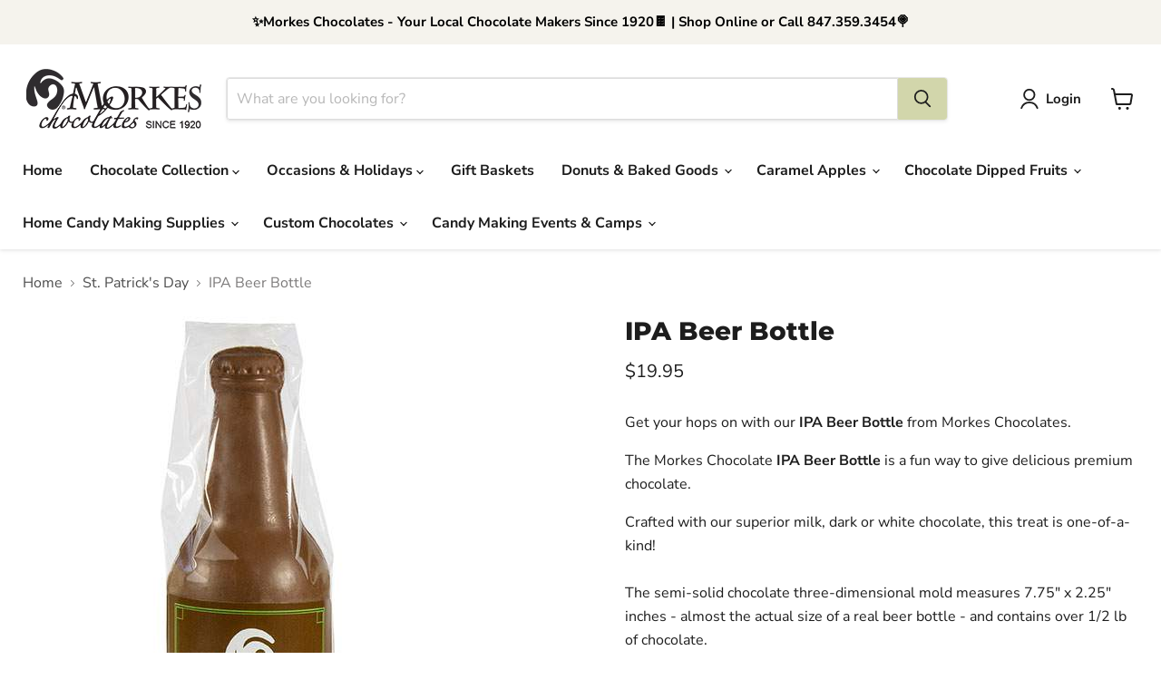

--- FILE ---
content_type: text/css
request_url: https://morkeschocolates.com/cdn/shop/t/19/assets/custom.css?v=31851305704478851401759916031
body_size: -789
content:
@media screen and (min-width: 720px) {
  .modal .modal-inner .product__container {
    margin-top: 0 !important;
    padding: 0 !important;
  }
}



--- FILE ---
content_type: text/css
request_url: https://morkeschocolates.com/cdn/shop/t/19/assets/custom-product.css?v=110884813950391398261759902250
body_size: -255
content:
.product-description li::marker,.product-text li::marker{color:#d2d6ab;font-size:20px}.product-text ul{line-height:30px;padding-left:15px}.variant-selection .options-selection__select-wrapper .options-selection__select .options-selection__select-label{position:static;display:block;font-size:16px;line-height:1;font-weight:700;margin-bottom:7px;color:#1d1d1d}.variant-selection .options-selection__input-select-wrapper select{box-shadow:unset!important;border-radius:0;padding:14px 18px!important;color:#1d1d1d!important;line-height:1.3;font-size:16px;border-color:#00000040}.variant-selection .options-selection__input-select-wrapper select *{color:#1d1d1d!important}.variant-selection .options-selection__select .options-selection__input-select:focus{border-color:#00000040}.variant-selection .options-selection__input-select-wrapper .options-selection__input-select-chevron svg{top:22px;right:20px}.variant-selection .options-selection__option-name{font-style:normal;font-weight:700;font-size:16px;display:block;line-height:22px}.variant-selection .options-selection__option-values{display:flex;gap:9px}.variant-selection .options-selection__option-value-input+.options-selection__option-swatch-wrapper,.variant-selection .options-selection__option-value-input+.options-selection__option-swatch-wrapper .options-selection__option-swatch{border-radius:0}.variant-selection .options-selection__option-value-input+.options-selection__option-swatch-wrapper{height:45px;margin:0}.options-selection__option-value-input+.options-selection__option-swatch-wrapper .options-selection__option-swatch-inner{width:45px;border-color:#00000040}.product-form--atc .product-form__action-wrapper button.product-form--atc-button{border-radius:0;background:#d2d6ab;box-shadow:unset}.product-form--atc .quantity-selector__label{font-size:16px}.product-block.product-block--collapsible-tab .collapsible-tab{border-bottom:1px solid #00000040}@media only screen and (max-width: 767px){quantity-selector.quantity-selector{display:flex;align-items:center;gap:12px}.product-form--atc .quantity-selector__label{margin:0}.surface-pick-up-embed{padding-top:24px}section.product-section--container.product-row--container.product-recommendations--container{margin-top:30px}.product-recommendations--title{text-align:left;margin-top:0}}@media only screen and (min-width: 768px){.product-block.product-block--form .product-form--regular .product-form--atc{margin-top:4rem}}
/*# sourceMappingURL=/cdn/shop/t/19/assets/custom-product.css.map?v=110884813950391398261759902250 */


--- FILE ---
content_type: text/javascript; charset=utf-8
request_url: https://morkeschocolates.com/products/ipa-beer-bottle.js
body_size: 464
content:
{"id":6574848934017,"title":"IPA Beer Bottle","handle":"ipa-beer-bottle","description":"\u003cp\u003eGet your hops on with our \u003cstrong\u003eIPA Beer Bottle\u003c\/strong\u003e from Morkes Chocolates.\u003c\/p\u003e\n\u003cp\u003eThe Morkes Chocolate\u003cstrong\u003e IPA Beer Bottle\u003c\/strong\u003e is a fun way to give delicious premium chocolate.\u003cbr\u003e\u003c\/p\u003e\n\u003cp\u003eCrafted with our superior milk, dark or white chocolate, this treat is one-of-a-kind!\u003cbr\u003e\u003cbr\u003eThe semi-solid chocolate three-dimensional mold measures 7.75\" x 2.25\" inches - almost the actual size of a real beer bottle - and contains over 1\/2 lb of chocolate.\u003c\/p\u003e\n\u003cp\u003eOur \u003cstrong\u003eIPA Beer Bottle\u003c\/strong\u003e is delivered bagged and sealed.\u003cbr\u003e\u003cbr\u003eCreative gifts for Father’s Day, birthdays, graduations, celebrations, thank you's and more!\u003c\/p\u003e","published_at":"2022-08-29T12:59:55-05:00","created_at":"2022-08-29T12:59:55-05:00","vendor":"Morkes Chocolates","type":"Molded","tags":["Celebration","Father's Day","Graduation \u0026 Teacher Gifts","shipping","St. Patrick's Day"],"price":1995,"price_min":1995,"price_max":1995,"available":true,"price_varies":false,"compare_at_price":null,"compare_at_price_min":0,"compare_at_price_max":0,"compare_at_price_varies":false,"variants":[{"id":39404391923841,"title":"Milk Chocolate","option1":"Milk Chocolate","option2":null,"option3":null,"sku":"IPA-beer-bottle-mold","requires_shipping":true,"taxable":true,"featured_image":{"id":28657068146817,"product_id":6574848934017,"position":1,"created_at":"2022-08-29T12:59:55-05:00","updated_at":"2022-08-29T12:59:55-05:00","alt":"Milk Chocolate IPA Beer Bottle ","width":500,"height":632,"src":"https:\/\/cdn.shopify.com\/s\/files\/1\/0552\/8528\/4993\/products\/ipa-beer-bottle.jpg?v=1661795995","variant_ids":[39404391923841,39404391956609,39404391989377]},"available":true,"name":"IPA Beer Bottle - Milk Chocolate","public_title":"Milk Chocolate","options":["Milk Chocolate"],"price":1995,"weight":295,"compare_at_price":null,"inventory_management":null,"barcode":"","featured_media":{"alt":"Milk Chocolate IPA Beer Bottle ","id":20899084370049,"position":1,"preview_image":{"aspect_ratio":0.791,"height":632,"width":500,"src":"https:\/\/cdn.shopify.com\/s\/files\/1\/0552\/8528\/4993\/products\/ipa-beer-bottle.jpg?v=1661795995"}},"requires_selling_plan":false,"selling_plan_allocations":[]},{"id":39404391956609,"title":"Dark Chocolate","option1":"Dark Chocolate","option2":null,"option3":null,"sku":"IPA-beer-bottle-mold","requires_shipping":true,"taxable":true,"featured_image":{"id":28657068146817,"product_id":6574848934017,"position":1,"created_at":"2022-08-29T12:59:55-05:00","updated_at":"2022-08-29T12:59:55-05:00","alt":"Milk Chocolate IPA Beer Bottle ","width":500,"height":632,"src":"https:\/\/cdn.shopify.com\/s\/files\/1\/0552\/8528\/4993\/products\/ipa-beer-bottle.jpg?v=1661795995","variant_ids":[39404391923841,39404391956609,39404391989377]},"available":true,"name":"IPA Beer Bottle - Dark Chocolate","public_title":"Dark Chocolate","options":["Dark Chocolate"],"price":1995,"weight":295,"compare_at_price":null,"inventory_management":null,"barcode":"","featured_media":{"alt":"Milk Chocolate IPA Beer Bottle ","id":20899084370049,"position":1,"preview_image":{"aspect_ratio":0.791,"height":632,"width":500,"src":"https:\/\/cdn.shopify.com\/s\/files\/1\/0552\/8528\/4993\/products\/ipa-beer-bottle.jpg?v=1661795995"}},"requires_selling_plan":false,"selling_plan_allocations":[]},{"id":39404391989377,"title":"White Chocolate","option1":"White Chocolate","option2":null,"option3":null,"sku":"IPA-beer-bottle-mold","requires_shipping":true,"taxable":true,"featured_image":{"id":28657068146817,"product_id":6574848934017,"position":1,"created_at":"2022-08-29T12:59:55-05:00","updated_at":"2022-08-29T12:59:55-05:00","alt":"Milk Chocolate IPA Beer Bottle ","width":500,"height":632,"src":"https:\/\/cdn.shopify.com\/s\/files\/1\/0552\/8528\/4993\/products\/ipa-beer-bottle.jpg?v=1661795995","variant_ids":[39404391923841,39404391956609,39404391989377]},"available":true,"name":"IPA Beer Bottle - White Chocolate","public_title":"White Chocolate","options":["White Chocolate"],"price":1995,"weight":295,"compare_at_price":null,"inventory_management":null,"barcode":"","featured_media":{"alt":"Milk Chocolate IPA Beer Bottle ","id":20899084370049,"position":1,"preview_image":{"aspect_ratio":0.791,"height":632,"width":500,"src":"https:\/\/cdn.shopify.com\/s\/files\/1\/0552\/8528\/4993\/products\/ipa-beer-bottle.jpg?v=1661795995"}},"requires_selling_plan":false,"selling_plan_allocations":[]}],"images":["\/\/cdn.shopify.com\/s\/files\/1\/0552\/8528\/4993\/products\/ipa-beer-bottle.jpg?v=1661795995"],"featured_image":"\/\/cdn.shopify.com\/s\/files\/1\/0552\/8528\/4993\/products\/ipa-beer-bottle.jpg?v=1661795995","options":[{"name":"Chocolate Flavor","position":1,"values":["Milk Chocolate","Dark Chocolate","White Chocolate"]}],"url":"\/products\/ipa-beer-bottle","media":[{"alt":"Milk Chocolate IPA Beer Bottle ","id":20899084370049,"position":1,"preview_image":{"aspect_ratio":0.791,"height":632,"width":500,"src":"https:\/\/cdn.shopify.com\/s\/files\/1\/0552\/8528\/4993\/products\/ipa-beer-bottle.jpg?v=1661795995"},"aspect_ratio":0.791,"height":632,"media_type":"image","src":"https:\/\/cdn.shopify.com\/s\/files\/1\/0552\/8528\/4993\/products\/ipa-beer-bottle.jpg?v=1661795995","width":500}],"requires_selling_plan":false,"selling_plan_groups":[]}